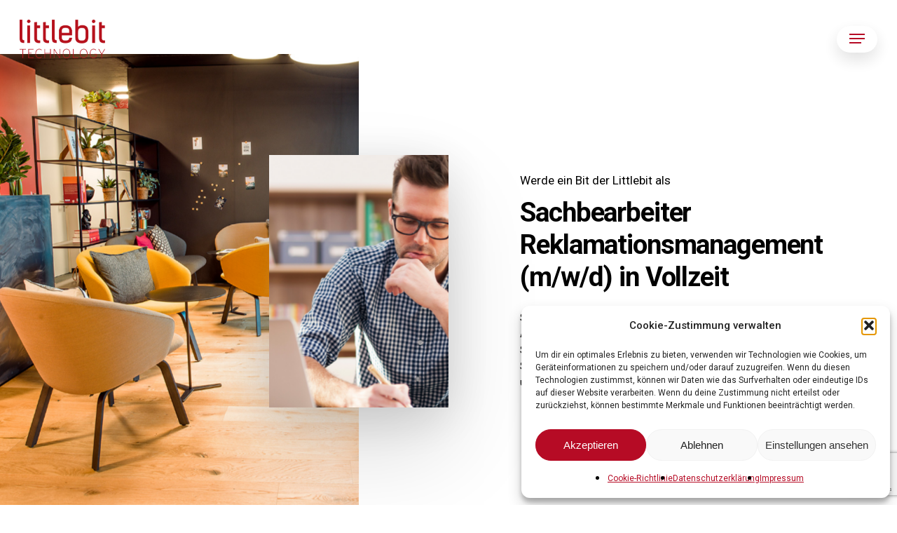

--- FILE ---
content_type: text/html; charset=utf-8
request_url: https://www.google.com/recaptcha/api2/anchor?ar=1&k=6LfJRicpAAAAAG9daBlJIrZGbeiFcqyDOREAHGOn&co=aHR0cHM6Ly93d3cubGl0dGxlYml0LWdyb3VwLmNvbTo0NDM.&hl=en&v=PoyoqOPhxBO7pBk68S4YbpHZ&size=invisible&anchor-ms=20000&execute-ms=30000&cb=nirn70dw78hp
body_size: 48622
content:
<!DOCTYPE HTML><html dir="ltr" lang="en"><head><meta http-equiv="Content-Type" content="text/html; charset=UTF-8">
<meta http-equiv="X-UA-Compatible" content="IE=edge">
<title>reCAPTCHA</title>
<style type="text/css">
/* cyrillic-ext */
@font-face {
  font-family: 'Roboto';
  font-style: normal;
  font-weight: 400;
  font-stretch: 100%;
  src: url(//fonts.gstatic.com/s/roboto/v48/KFO7CnqEu92Fr1ME7kSn66aGLdTylUAMa3GUBHMdazTgWw.woff2) format('woff2');
  unicode-range: U+0460-052F, U+1C80-1C8A, U+20B4, U+2DE0-2DFF, U+A640-A69F, U+FE2E-FE2F;
}
/* cyrillic */
@font-face {
  font-family: 'Roboto';
  font-style: normal;
  font-weight: 400;
  font-stretch: 100%;
  src: url(//fonts.gstatic.com/s/roboto/v48/KFO7CnqEu92Fr1ME7kSn66aGLdTylUAMa3iUBHMdazTgWw.woff2) format('woff2');
  unicode-range: U+0301, U+0400-045F, U+0490-0491, U+04B0-04B1, U+2116;
}
/* greek-ext */
@font-face {
  font-family: 'Roboto';
  font-style: normal;
  font-weight: 400;
  font-stretch: 100%;
  src: url(//fonts.gstatic.com/s/roboto/v48/KFO7CnqEu92Fr1ME7kSn66aGLdTylUAMa3CUBHMdazTgWw.woff2) format('woff2');
  unicode-range: U+1F00-1FFF;
}
/* greek */
@font-face {
  font-family: 'Roboto';
  font-style: normal;
  font-weight: 400;
  font-stretch: 100%;
  src: url(//fonts.gstatic.com/s/roboto/v48/KFO7CnqEu92Fr1ME7kSn66aGLdTylUAMa3-UBHMdazTgWw.woff2) format('woff2');
  unicode-range: U+0370-0377, U+037A-037F, U+0384-038A, U+038C, U+038E-03A1, U+03A3-03FF;
}
/* math */
@font-face {
  font-family: 'Roboto';
  font-style: normal;
  font-weight: 400;
  font-stretch: 100%;
  src: url(//fonts.gstatic.com/s/roboto/v48/KFO7CnqEu92Fr1ME7kSn66aGLdTylUAMawCUBHMdazTgWw.woff2) format('woff2');
  unicode-range: U+0302-0303, U+0305, U+0307-0308, U+0310, U+0312, U+0315, U+031A, U+0326-0327, U+032C, U+032F-0330, U+0332-0333, U+0338, U+033A, U+0346, U+034D, U+0391-03A1, U+03A3-03A9, U+03B1-03C9, U+03D1, U+03D5-03D6, U+03F0-03F1, U+03F4-03F5, U+2016-2017, U+2034-2038, U+203C, U+2040, U+2043, U+2047, U+2050, U+2057, U+205F, U+2070-2071, U+2074-208E, U+2090-209C, U+20D0-20DC, U+20E1, U+20E5-20EF, U+2100-2112, U+2114-2115, U+2117-2121, U+2123-214F, U+2190, U+2192, U+2194-21AE, U+21B0-21E5, U+21F1-21F2, U+21F4-2211, U+2213-2214, U+2216-22FF, U+2308-230B, U+2310, U+2319, U+231C-2321, U+2336-237A, U+237C, U+2395, U+239B-23B7, U+23D0, U+23DC-23E1, U+2474-2475, U+25AF, U+25B3, U+25B7, U+25BD, U+25C1, U+25CA, U+25CC, U+25FB, U+266D-266F, U+27C0-27FF, U+2900-2AFF, U+2B0E-2B11, U+2B30-2B4C, U+2BFE, U+3030, U+FF5B, U+FF5D, U+1D400-1D7FF, U+1EE00-1EEFF;
}
/* symbols */
@font-face {
  font-family: 'Roboto';
  font-style: normal;
  font-weight: 400;
  font-stretch: 100%;
  src: url(//fonts.gstatic.com/s/roboto/v48/KFO7CnqEu92Fr1ME7kSn66aGLdTylUAMaxKUBHMdazTgWw.woff2) format('woff2');
  unicode-range: U+0001-000C, U+000E-001F, U+007F-009F, U+20DD-20E0, U+20E2-20E4, U+2150-218F, U+2190, U+2192, U+2194-2199, U+21AF, U+21E6-21F0, U+21F3, U+2218-2219, U+2299, U+22C4-22C6, U+2300-243F, U+2440-244A, U+2460-24FF, U+25A0-27BF, U+2800-28FF, U+2921-2922, U+2981, U+29BF, U+29EB, U+2B00-2BFF, U+4DC0-4DFF, U+FFF9-FFFB, U+10140-1018E, U+10190-1019C, U+101A0, U+101D0-101FD, U+102E0-102FB, U+10E60-10E7E, U+1D2C0-1D2D3, U+1D2E0-1D37F, U+1F000-1F0FF, U+1F100-1F1AD, U+1F1E6-1F1FF, U+1F30D-1F30F, U+1F315, U+1F31C, U+1F31E, U+1F320-1F32C, U+1F336, U+1F378, U+1F37D, U+1F382, U+1F393-1F39F, U+1F3A7-1F3A8, U+1F3AC-1F3AF, U+1F3C2, U+1F3C4-1F3C6, U+1F3CA-1F3CE, U+1F3D4-1F3E0, U+1F3ED, U+1F3F1-1F3F3, U+1F3F5-1F3F7, U+1F408, U+1F415, U+1F41F, U+1F426, U+1F43F, U+1F441-1F442, U+1F444, U+1F446-1F449, U+1F44C-1F44E, U+1F453, U+1F46A, U+1F47D, U+1F4A3, U+1F4B0, U+1F4B3, U+1F4B9, U+1F4BB, U+1F4BF, U+1F4C8-1F4CB, U+1F4D6, U+1F4DA, U+1F4DF, U+1F4E3-1F4E6, U+1F4EA-1F4ED, U+1F4F7, U+1F4F9-1F4FB, U+1F4FD-1F4FE, U+1F503, U+1F507-1F50B, U+1F50D, U+1F512-1F513, U+1F53E-1F54A, U+1F54F-1F5FA, U+1F610, U+1F650-1F67F, U+1F687, U+1F68D, U+1F691, U+1F694, U+1F698, U+1F6AD, U+1F6B2, U+1F6B9-1F6BA, U+1F6BC, U+1F6C6-1F6CF, U+1F6D3-1F6D7, U+1F6E0-1F6EA, U+1F6F0-1F6F3, U+1F6F7-1F6FC, U+1F700-1F7FF, U+1F800-1F80B, U+1F810-1F847, U+1F850-1F859, U+1F860-1F887, U+1F890-1F8AD, U+1F8B0-1F8BB, U+1F8C0-1F8C1, U+1F900-1F90B, U+1F93B, U+1F946, U+1F984, U+1F996, U+1F9E9, U+1FA00-1FA6F, U+1FA70-1FA7C, U+1FA80-1FA89, U+1FA8F-1FAC6, U+1FACE-1FADC, U+1FADF-1FAE9, U+1FAF0-1FAF8, U+1FB00-1FBFF;
}
/* vietnamese */
@font-face {
  font-family: 'Roboto';
  font-style: normal;
  font-weight: 400;
  font-stretch: 100%;
  src: url(//fonts.gstatic.com/s/roboto/v48/KFO7CnqEu92Fr1ME7kSn66aGLdTylUAMa3OUBHMdazTgWw.woff2) format('woff2');
  unicode-range: U+0102-0103, U+0110-0111, U+0128-0129, U+0168-0169, U+01A0-01A1, U+01AF-01B0, U+0300-0301, U+0303-0304, U+0308-0309, U+0323, U+0329, U+1EA0-1EF9, U+20AB;
}
/* latin-ext */
@font-face {
  font-family: 'Roboto';
  font-style: normal;
  font-weight: 400;
  font-stretch: 100%;
  src: url(//fonts.gstatic.com/s/roboto/v48/KFO7CnqEu92Fr1ME7kSn66aGLdTylUAMa3KUBHMdazTgWw.woff2) format('woff2');
  unicode-range: U+0100-02BA, U+02BD-02C5, U+02C7-02CC, U+02CE-02D7, U+02DD-02FF, U+0304, U+0308, U+0329, U+1D00-1DBF, U+1E00-1E9F, U+1EF2-1EFF, U+2020, U+20A0-20AB, U+20AD-20C0, U+2113, U+2C60-2C7F, U+A720-A7FF;
}
/* latin */
@font-face {
  font-family: 'Roboto';
  font-style: normal;
  font-weight: 400;
  font-stretch: 100%;
  src: url(//fonts.gstatic.com/s/roboto/v48/KFO7CnqEu92Fr1ME7kSn66aGLdTylUAMa3yUBHMdazQ.woff2) format('woff2');
  unicode-range: U+0000-00FF, U+0131, U+0152-0153, U+02BB-02BC, U+02C6, U+02DA, U+02DC, U+0304, U+0308, U+0329, U+2000-206F, U+20AC, U+2122, U+2191, U+2193, U+2212, U+2215, U+FEFF, U+FFFD;
}
/* cyrillic-ext */
@font-face {
  font-family: 'Roboto';
  font-style: normal;
  font-weight: 500;
  font-stretch: 100%;
  src: url(//fonts.gstatic.com/s/roboto/v48/KFO7CnqEu92Fr1ME7kSn66aGLdTylUAMa3GUBHMdazTgWw.woff2) format('woff2');
  unicode-range: U+0460-052F, U+1C80-1C8A, U+20B4, U+2DE0-2DFF, U+A640-A69F, U+FE2E-FE2F;
}
/* cyrillic */
@font-face {
  font-family: 'Roboto';
  font-style: normal;
  font-weight: 500;
  font-stretch: 100%;
  src: url(//fonts.gstatic.com/s/roboto/v48/KFO7CnqEu92Fr1ME7kSn66aGLdTylUAMa3iUBHMdazTgWw.woff2) format('woff2');
  unicode-range: U+0301, U+0400-045F, U+0490-0491, U+04B0-04B1, U+2116;
}
/* greek-ext */
@font-face {
  font-family: 'Roboto';
  font-style: normal;
  font-weight: 500;
  font-stretch: 100%;
  src: url(//fonts.gstatic.com/s/roboto/v48/KFO7CnqEu92Fr1ME7kSn66aGLdTylUAMa3CUBHMdazTgWw.woff2) format('woff2');
  unicode-range: U+1F00-1FFF;
}
/* greek */
@font-face {
  font-family: 'Roboto';
  font-style: normal;
  font-weight: 500;
  font-stretch: 100%;
  src: url(//fonts.gstatic.com/s/roboto/v48/KFO7CnqEu92Fr1ME7kSn66aGLdTylUAMa3-UBHMdazTgWw.woff2) format('woff2');
  unicode-range: U+0370-0377, U+037A-037F, U+0384-038A, U+038C, U+038E-03A1, U+03A3-03FF;
}
/* math */
@font-face {
  font-family: 'Roboto';
  font-style: normal;
  font-weight: 500;
  font-stretch: 100%;
  src: url(//fonts.gstatic.com/s/roboto/v48/KFO7CnqEu92Fr1ME7kSn66aGLdTylUAMawCUBHMdazTgWw.woff2) format('woff2');
  unicode-range: U+0302-0303, U+0305, U+0307-0308, U+0310, U+0312, U+0315, U+031A, U+0326-0327, U+032C, U+032F-0330, U+0332-0333, U+0338, U+033A, U+0346, U+034D, U+0391-03A1, U+03A3-03A9, U+03B1-03C9, U+03D1, U+03D5-03D6, U+03F0-03F1, U+03F4-03F5, U+2016-2017, U+2034-2038, U+203C, U+2040, U+2043, U+2047, U+2050, U+2057, U+205F, U+2070-2071, U+2074-208E, U+2090-209C, U+20D0-20DC, U+20E1, U+20E5-20EF, U+2100-2112, U+2114-2115, U+2117-2121, U+2123-214F, U+2190, U+2192, U+2194-21AE, U+21B0-21E5, U+21F1-21F2, U+21F4-2211, U+2213-2214, U+2216-22FF, U+2308-230B, U+2310, U+2319, U+231C-2321, U+2336-237A, U+237C, U+2395, U+239B-23B7, U+23D0, U+23DC-23E1, U+2474-2475, U+25AF, U+25B3, U+25B7, U+25BD, U+25C1, U+25CA, U+25CC, U+25FB, U+266D-266F, U+27C0-27FF, U+2900-2AFF, U+2B0E-2B11, U+2B30-2B4C, U+2BFE, U+3030, U+FF5B, U+FF5D, U+1D400-1D7FF, U+1EE00-1EEFF;
}
/* symbols */
@font-face {
  font-family: 'Roboto';
  font-style: normal;
  font-weight: 500;
  font-stretch: 100%;
  src: url(//fonts.gstatic.com/s/roboto/v48/KFO7CnqEu92Fr1ME7kSn66aGLdTylUAMaxKUBHMdazTgWw.woff2) format('woff2');
  unicode-range: U+0001-000C, U+000E-001F, U+007F-009F, U+20DD-20E0, U+20E2-20E4, U+2150-218F, U+2190, U+2192, U+2194-2199, U+21AF, U+21E6-21F0, U+21F3, U+2218-2219, U+2299, U+22C4-22C6, U+2300-243F, U+2440-244A, U+2460-24FF, U+25A0-27BF, U+2800-28FF, U+2921-2922, U+2981, U+29BF, U+29EB, U+2B00-2BFF, U+4DC0-4DFF, U+FFF9-FFFB, U+10140-1018E, U+10190-1019C, U+101A0, U+101D0-101FD, U+102E0-102FB, U+10E60-10E7E, U+1D2C0-1D2D3, U+1D2E0-1D37F, U+1F000-1F0FF, U+1F100-1F1AD, U+1F1E6-1F1FF, U+1F30D-1F30F, U+1F315, U+1F31C, U+1F31E, U+1F320-1F32C, U+1F336, U+1F378, U+1F37D, U+1F382, U+1F393-1F39F, U+1F3A7-1F3A8, U+1F3AC-1F3AF, U+1F3C2, U+1F3C4-1F3C6, U+1F3CA-1F3CE, U+1F3D4-1F3E0, U+1F3ED, U+1F3F1-1F3F3, U+1F3F5-1F3F7, U+1F408, U+1F415, U+1F41F, U+1F426, U+1F43F, U+1F441-1F442, U+1F444, U+1F446-1F449, U+1F44C-1F44E, U+1F453, U+1F46A, U+1F47D, U+1F4A3, U+1F4B0, U+1F4B3, U+1F4B9, U+1F4BB, U+1F4BF, U+1F4C8-1F4CB, U+1F4D6, U+1F4DA, U+1F4DF, U+1F4E3-1F4E6, U+1F4EA-1F4ED, U+1F4F7, U+1F4F9-1F4FB, U+1F4FD-1F4FE, U+1F503, U+1F507-1F50B, U+1F50D, U+1F512-1F513, U+1F53E-1F54A, U+1F54F-1F5FA, U+1F610, U+1F650-1F67F, U+1F687, U+1F68D, U+1F691, U+1F694, U+1F698, U+1F6AD, U+1F6B2, U+1F6B9-1F6BA, U+1F6BC, U+1F6C6-1F6CF, U+1F6D3-1F6D7, U+1F6E0-1F6EA, U+1F6F0-1F6F3, U+1F6F7-1F6FC, U+1F700-1F7FF, U+1F800-1F80B, U+1F810-1F847, U+1F850-1F859, U+1F860-1F887, U+1F890-1F8AD, U+1F8B0-1F8BB, U+1F8C0-1F8C1, U+1F900-1F90B, U+1F93B, U+1F946, U+1F984, U+1F996, U+1F9E9, U+1FA00-1FA6F, U+1FA70-1FA7C, U+1FA80-1FA89, U+1FA8F-1FAC6, U+1FACE-1FADC, U+1FADF-1FAE9, U+1FAF0-1FAF8, U+1FB00-1FBFF;
}
/* vietnamese */
@font-face {
  font-family: 'Roboto';
  font-style: normal;
  font-weight: 500;
  font-stretch: 100%;
  src: url(//fonts.gstatic.com/s/roboto/v48/KFO7CnqEu92Fr1ME7kSn66aGLdTylUAMa3OUBHMdazTgWw.woff2) format('woff2');
  unicode-range: U+0102-0103, U+0110-0111, U+0128-0129, U+0168-0169, U+01A0-01A1, U+01AF-01B0, U+0300-0301, U+0303-0304, U+0308-0309, U+0323, U+0329, U+1EA0-1EF9, U+20AB;
}
/* latin-ext */
@font-face {
  font-family: 'Roboto';
  font-style: normal;
  font-weight: 500;
  font-stretch: 100%;
  src: url(//fonts.gstatic.com/s/roboto/v48/KFO7CnqEu92Fr1ME7kSn66aGLdTylUAMa3KUBHMdazTgWw.woff2) format('woff2');
  unicode-range: U+0100-02BA, U+02BD-02C5, U+02C7-02CC, U+02CE-02D7, U+02DD-02FF, U+0304, U+0308, U+0329, U+1D00-1DBF, U+1E00-1E9F, U+1EF2-1EFF, U+2020, U+20A0-20AB, U+20AD-20C0, U+2113, U+2C60-2C7F, U+A720-A7FF;
}
/* latin */
@font-face {
  font-family: 'Roboto';
  font-style: normal;
  font-weight: 500;
  font-stretch: 100%;
  src: url(//fonts.gstatic.com/s/roboto/v48/KFO7CnqEu92Fr1ME7kSn66aGLdTylUAMa3yUBHMdazQ.woff2) format('woff2');
  unicode-range: U+0000-00FF, U+0131, U+0152-0153, U+02BB-02BC, U+02C6, U+02DA, U+02DC, U+0304, U+0308, U+0329, U+2000-206F, U+20AC, U+2122, U+2191, U+2193, U+2212, U+2215, U+FEFF, U+FFFD;
}
/* cyrillic-ext */
@font-face {
  font-family: 'Roboto';
  font-style: normal;
  font-weight: 900;
  font-stretch: 100%;
  src: url(//fonts.gstatic.com/s/roboto/v48/KFO7CnqEu92Fr1ME7kSn66aGLdTylUAMa3GUBHMdazTgWw.woff2) format('woff2');
  unicode-range: U+0460-052F, U+1C80-1C8A, U+20B4, U+2DE0-2DFF, U+A640-A69F, U+FE2E-FE2F;
}
/* cyrillic */
@font-face {
  font-family: 'Roboto';
  font-style: normal;
  font-weight: 900;
  font-stretch: 100%;
  src: url(//fonts.gstatic.com/s/roboto/v48/KFO7CnqEu92Fr1ME7kSn66aGLdTylUAMa3iUBHMdazTgWw.woff2) format('woff2');
  unicode-range: U+0301, U+0400-045F, U+0490-0491, U+04B0-04B1, U+2116;
}
/* greek-ext */
@font-face {
  font-family: 'Roboto';
  font-style: normal;
  font-weight: 900;
  font-stretch: 100%;
  src: url(//fonts.gstatic.com/s/roboto/v48/KFO7CnqEu92Fr1ME7kSn66aGLdTylUAMa3CUBHMdazTgWw.woff2) format('woff2');
  unicode-range: U+1F00-1FFF;
}
/* greek */
@font-face {
  font-family: 'Roboto';
  font-style: normal;
  font-weight: 900;
  font-stretch: 100%;
  src: url(//fonts.gstatic.com/s/roboto/v48/KFO7CnqEu92Fr1ME7kSn66aGLdTylUAMa3-UBHMdazTgWw.woff2) format('woff2');
  unicode-range: U+0370-0377, U+037A-037F, U+0384-038A, U+038C, U+038E-03A1, U+03A3-03FF;
}
/* math */
@font-face {
  font-family: 'Roboto';
  font-style: normal;
  font-weight: 900;
  font-stretch: 100%;
  src: url(//fonts.gstatic.com/s/roboto/v48/KFO7CnqEu92Fr1ME7kSn66aGLdTylUAMawCUBHMdazTgWw.woff2) format('woff2');
  unicode-range: U+0302-0303, U+0305, U+0307-0308, U+0310, U+0312, U+0315, U+031A, U+0326-0327, U+032C, U+032F-0330, U+0332-0333, U+0338, U+033A, U+0346, U+034D, U+0391-03A1, U+03A3-03A9, U+03B1-03C9, U+03D1, U+03D5-03D6, U+03F0-03F1, U+03F4-03F5, U+2016-2017, U+2034-2038, U+203C, U+2040, U+2043, U+2047, U+2050, U+2057, U+205F, U+2070-2071, U+2074-208E, U+2090-209C, U+20D0-20DC, U+20E1, U+20E5-20EF, U+2100-2112, U+2114-2115, U+2117-2121, U+2123-214F, U+2190, U+2192, U+2194-21AE, U+21B0-21E5, U+21F1-21F2, U+21F4-2211, U+2213-2214, U+2216-22FF, U+2308-230B, U+2310, U+2319, U+231C-2321, U+2336-237A, U+237C, U+2395, U+239B-23B7, U+23D0, U+23DC-23E1, U+2474-2475, U+25AF, U+25B3, U+25B7, U+25BD, U+25C1, U+25CA, U+25CC, U+25FB, U+266D-266F, U+27C0-27FF, U+2900-2AFF, U+2B0E-2B11, U+2B30-2B4C, U+2BFE, U+3030, U+FF5B, U+FF5D, U+1D400-1D7FF, U+1EE00-1EEFF;
}
/* symbols */
@font-face {
  font-family: 'Roboto';
  font-style: normal;
  font-weight: 900;
  font-stretch: 100%;
  src: url(//fonts.gstatic.com/s/roboto/v48/KFO7CnqEu92Fr1ME7kSn66aGLdTylUAMaxKUBHMdazTgWw.woff2) format('woff2');
  unicode-range: U+0001-000C, U+000E-001F, U+007F-009F, U+20DD-20E0, U+20E2-20E4, U+2150-218F, U+2190, U+2192, U+2194-2199, U+21AF, U+21E6-21F0, U+21F3, U+2218-2219, U+2299, U+22C4-22C6, U+2300-243F, U+2440-244A, U+2460-24FF, U+25A0-27BF, U+2800-28FF, U+2921-2922, U+2981, U+29BF, U+29EB, U+2B00-2BFF, U+4DC0-4DFF, U+FFF9-FFFB, U+10140-1018E, U+10190-1019C, U+101A0, U+101D0-101FD, U+102E0-102FB, U+10E60-10E7E, U+1D2C0-1D2D3, U+1D2E0-1D37F, U+1F000-1F0FF, U+1F100-1F1AD, U+1F1E6-1F1FF, U+1F30D-1F30F, U+1F315, U+1F31C, U+1F31E, U+1F320-1F32C, U+1F336, U+1F378, U+1F37D, U+1F382, U+1F393-1F39F, U+1F3A7-1F3A8, U+1F3AC-1F3AF, U+1F3C2, U+1F3C4-1F3C6, U+1F3CA-1F3CE, U+1F3D4-1F3E0, U+1F3ED, U+1F3F1-1F3F3, U+1F3F5-1F3F7, U+1F408, U+1F415, U+1F41F, U+1F426, U+1F43F, U+1F441-1F442, U+1F444, U+1F446-1F449, U+1F44C-1F44E, U+1F453, U+1F46A, U+1F47D, U+1F4A3, U+1F4B0, U+1F4B3, U+1F4B9, U+1F4BB, U+1F4BF, U+1F4C8-1F4CB, U+1F4D6, U+1F4DA, U+1F4DF, U+1F4E3-1F4E6, U+1F4EA-1F4ED, U+1F4F7, U+1F4F9-1F4FB, U+1F4FD-1F4FE, U+1F503, U+1F507-1F50B, U+1F50D, U+1F512-1F513, U+1F53E-1F54A, U+1F54F-1F5FA, U+1F610, U+1F650-1F67F, U+1F687, U+1F68D, U+1F691, U+1F694, U+1F698, U+1F6AD, U+1F6B2, U+1F6B9-1F6BA, U+1F6BC, U+1F6C6-1F6CF, U+1F6D3-1F6D7, U+1F6E0-1F6EA, U+1F6F0-1F6F3, U+1F6F7-1F6FC, U+1F700-1F7FF, U+1F800-1F80B, U+1F810-1F847, U+1F850-1F859, U+1F860-1F887, U+1F890-1F8AD, U+1F8B0-1F8BB, U+1F8C0-1F8C1, U+1F900-1F90B, U+1F93B, U+1F946, U+1F984, U+1F996, U+1F9E9, U+1FA00-1FA6F, U+1FA70-1FA7C, U+1FA80-1FA89, U+1FA8F-1FAC6, U+1FACE-1FADC, U+1FADF-1FAE9, U+1FAF0-1FAF8, U+1FB00-1FBFF;
}
/* vietnamese */
@font-face {
  font-family: 'Roboto';
  font-style: normal;
  font-weight: 900;
  font-stretch: 100%;
  src: url(//fonts.gstatic.com/s/roboto/v48/KFO7CnqEu92Fr1ME7kSn66aGLdTylUAMa3OUBHMdazTgWw.woff2) format('woff2');
  unicode-range: U+0102-0103, U+0110-0111, U+0128-0129, U+0168-0169, U+01A0-01A1, U+01AF-01B0, U+0300-0301, U+0303-0304, U+0308-0309, U+0323, U+0329, U+1EA0-1EF9, U+20AB;
}
/* latin-ext */
@font-face {
  font-family: 'Roboto';
  font-style: normal;
  font-weight: 900;
  font-stretch: 100%;
  src: url(//fonts.gstatic.com/s/roboto/v48/KFO7CnqEu92Fr1ME7kSn66aGLdTylUAMa3KUBHMdazTgWw.woff2) format('woff2');
  unicode-range: U+0100-02BA, U+02BD-02C5, U+02C7-02CC, U+02CE-02D7, U+02DD-02FF, U+0304, U+0308, U+0329, U+1D00-1DBF, U+1E00-1E9F, U+1EF2-1EFF, U+2020, U+20A0-20AB, U+20AD-20C0, U+2113, U+2C60-2C7F, U+A720-A7FF;
}
/* latin */
@font-face {
  font-family: 'Roboto';
  font-style: normal;
  font-weight: 900;
  font-stretch: 100%;
  src: url(//fonts.gstatic.com/s/roboto/v48/KFO7CnqEu92Fr1ME7kSn66aGLdTylUAMa3yUBHMdazQ.woff2) format('woff2');
  unicode-range: U+0000-00FF, U+0131, U+0152-0153, U+02BB-02BC, U+02C6, U+02DA, U+02DC, U+0304, U+0308, U+0329, U+2000-206F, U+20AC, U+2122, U+2191, U+2193, U+2212, U+2215, U+FEFF, U+FFFD;
}

</style>
<link rel="stylesheet" type="text/css" href="https://www.gstatic.com/recaptcha/releases/PoyoqOPhxBO7pBk68S4YbpHZ/styles__ltr.css">
<script nonce="IlwN8cULeeVE_B-sQBI5rA" type="text/javascript">window['__recaptcha_api'] = 'https://www.google.com/recaptcha/api2/';</script>
<script type="text/javascript" src="https://www.gstatic.com/recaptcha/releases/PoyoqOPhxBO7pBk68S4YbpHZ/recaptcha__en.js" nonce="IlwN8cULeeVE_B-sQBI5rA">
      
    </script></head>
<body><div id="rc-anchor-alert" class="rc-anchor-alert"></div>
<input type="hidden" id="recaptcha-token" value="[base64]">
<script type="text/javascript" nonce="IlwN8cULeeVE_B-sQBI5rA">
      recaptcha.anchor.Main.init("[\x22ainput\x22,[\x22bgdata\x22,\x22\x22,\[base64]/[base64]/[base64]/[base64]/[base64]/UltsKytdPUU6KEU8MjA0OD9SW2wrK109RT4+NnwxOTI6KChFJjY0NTEyKT09NTUyOTYmJk0rMTxjLmxlbmd0aCYmKGMuY2hhckNvZGVBdChNKzEpJjY0NTEyKT09NTYzMjA/[base64]/[base64]/[base64]/[base64]/[base64]/[base64]/[base64]\x22,\[base64]\\u003d\x22,\x22NcKUUcK4JcKfwopJwpbCkjgFwrx5w47DlBtEwrzCvmknwrrDokJ6FsOfwpJQw6HDnnTCnF8fwrDCicO/w77Cq8KSw6RUO1lmUmfChghZbsKrfXLDisKnfydSZcObwqk6NTkwSMOIw57DvynDhsO1RsOgdsOBMcKfw6ZuaRckSyoJdB5nwp/DrVsjKyNMw6xTw6wFw47Dpi1DQAlON2vCqMKRw5xWbAIAPMOqwoTDvjLDksOuFGLDnBdGHQdRwrzCri82wpU3XWPCuMO3wqPClg7CjjrDjTENw6DDssKHw5Qfw6B6bXTCicK7w73Dq8O+WcOID8Ohwp5Bw6cmbQrDrsKXwo3ChiUuYXjCicOcTcKkw4ZVwr/[base64]/CkmXClX8jwofClMKsGQpJw7rDmS3CsMOYF8KPw5QnwoEDw5g8QcOhE8Kcw77DrMKcGC5pw5jDjcKJw6YcUsO0w7vCnzPClsOGw6oww7bDuMKewpTCu8K8w4PDu8Kfw5dZw6rDocO/YFosUcK2wp/DoMOyw5ktKCU9wplSXE3CtT7DusOYw6XCvcKzW8KqdhPDlFYXwoorw41ewpvCgx/DqMOhbxbDp1zDrsKxwpvDuhbDtH/[base64]/wqzCrMK2woDCm8ORcQ/Do8OTb0vDlglGOmZLwpFZwqEWw4zCtcKCwoXCscKzwrsDERDCrWwHw4PCg8KRUmBLw6lVw5ltwqbCqsK0w4HDm8OLSQhkwok3woBsRD3CicKXwqwsw6JQwodVXSrDsMKYBQEdIi/[base64]/wr0Zw5vChMOZBsKIQcOUw6p4wrXDlMKHw4fDu2ZKDcOaw7lCwqPDswJ3w4/DkWXChMK0woA+w47DugjDrDNQw6NyaMKPw4rCjgnDvMKMwrPDkcOzwq0WLcOmwq09M8KZaMK1bsKkwoTDsQpGw75KQRoQVH45ZG7DuMKdMF/DpMOZZcO2w4/Cgh3Dk8KsXRA7WsOtQT8ncMOHMj3DogAeA8Kow5vCssKTGAfDpHnDkMOxwoPCj8KLbMKow4bCiCrCkMKDw4tMwrEkNw7DqAw3wpZTwq5qIWhhwrzCvMKLGcOoRXzDomMVwoPDlcO5w5TDilNmw4LDs8K7cMK7XjZxSDfDr10MS8KTwo/[base64]/DvwjCk1zDj0rDsnbCmyLClsKTMsKnFMK9FMKvdFbCsX9vwo3CsEEAA25BBRPDi07CiBHCg8KAYnhAwoJ1wrpbw5HDisOLWmoyw4rCicKTwpDDr8OEwpLDvcO3W17CtQI8I8K/wq7DgXEgwrFZRkvCpgt6w5DCqcKkXRnCncKbb8O/w7DDlx9Lb8OKwprDuhhUGcKJw7k+w6oTw5/DgVbCtA4xKMKGw70Nw648wrQ1YMOoYBfDmcKvwoQxa8KDX8KmBm7DnsKcKz8kw50+w4zCocKxWTbCisO/TcOzfsKKY8OwCcKsOMOdwpvCrgVAwo1KeMO3LcKaw6FZw4pvcsOiZ8KNesO2ccK2w6EiE3DCuEbDusOHwozDgsOQScKAw5DDgMKLw5FZJ8KCLMO4w7U+wpFZw7dywo5TwqbDqsO2w7/DknNyXsKCLsKuw5tRwpDCgsOjwo89d35Zw6bDuxtARwzDn0BfGsObw71kwo3DmhJ9wp/CvxvDscOKw4nCvMOVw5HClsKNwqZybsK0Jy/CiMONRcK5fcKxwpEHw4/DlSojwqbDvytxw4LDki18eSvDoEjCqMKqwpTDpcOqwoZHEyt1w6DCosKmbMOLw5tGwr/ClMOGw5HDiMKHCsOSw4vCknwDw5kwXxQPw6MvWcO3WDhIwqMUwq3CqDs8w7nCh8KSBwQIYi/DqgbCvMOVwo3CscKuwodKXnhIw4rCoy3Cv8KmBG18w5jDh8K+wrkGIHpIw6PDhlDCusKewo5wccK0QMKGwp/DrnLDksOkwrZFw5MdAcOsw5o4F8KNw4fCn8KBwozCkmrDtMKaw4BkwotJwqdBSsOCwpRewr3CjxBWCF/[base64]/[base64]/DsKfTUMvXsKxw4lZUcKSZ8KHw4cUKHg4bcOnOsK9wo95C8OVWcK0w6hGwoHCgxzDusOcwo/CqkDDisKyBGnCgcOhGcKEAcOnw5LCmwdydMKowpnDmsKKJMOiwrwAw6TClhA6w7sZbcOiwoHCksOzH8OOdWrCt005Wx85YwnChzLCicKKf3o8wr/DmFRWwrnDicKuw4/Cu8O/LBDCpjbDg1LDrmBkA8Odexw+w7HCt8O4McKGAkUgFMK7w4cswp3Dg8OldMOzbGbDpk7DvMOQC8KrBcK/w7hNw47Dixd9GMK5w59KwoxswrkCw7lCwq1MwrbDmcOzBCvDgUkjQAPCnnnCpDAMXSo8woUMw4LDssOSw683VMKsa1BUFMKVHsKWbsO9wp1cwrUKX8O3Hx5nwofCv8KawofDsDcJXSfClA1/IsKsQFLCu1vDmFXCoMKzW8OHw6fCjcOPW8O+dkrCqsO5wrp9w7crZsOhw5vDiwHCt8KrQAlIwoI9wrHCkwDDlgjCo2ENwpUXGw3DvsK+w6fDssKcZ8OKwpTCgAfDrTptQwTDvhQtc1p6w4LCusOKEsOnw60Kw7/Dn2DCkMOXQUzCqcO7w5PCl14jwotLwpfClDDDhcKUwrBawoAOEF3DlnbCqcOEw7MywoTDhMK3w7/ChMOYDigJw4XDjVhDeUzCocOoO8OAEMKXwpt9QMKBBMKdwpcJNAxCHxojwpvDrGfCo1sCDcO5UW/DlMKtFGXChsKDHcO2w6BSBHnCpBosdj7CnFhkwpJowq/DmnUQw6QHP8O1cl0qN8Olw6EjwpBIeD9KGMOxw5kpaMKUZ8KTXcOUfQXCksOyw7I+w5jCisOdwqvDh8KOTgbDs8OqLMOYDMOcAjnDuAHDqcOuw7/Cj8Oxw5lAwp3DocORw4nCmsOjUFpiCMOxwqNqw4jCnDhQJVTDo1BUaMOKw5rCq8OQw44WB8KtKMOSM8KBw67CjlsTAcKYwpbCr2fCgsKQWz4yw77CslA8QMOkbGrDrMOgw68+w5FQwrXDi0JWw7bDksK0w4nDsHQxw4zDrMOdWztKwqnDo8OJfsK8w5NyYXEiwoI/wr7DliolwonCmx5yeyTDkB3CrA3DusKhG8OZwrIwUAbChQLDshrCjkHDpFVmwpNBwq5tw7HCqCPDvBXCnMOWRFjCqFvDucOrIcKvHitUFmzDpy8rw4/CnMOjw6HDlMOCwonDthHCrkfDoF3DqzHDr8KOesKew4kgwrhcKjwxwo3DlXkFw7dxHVROwpFkCcObTzrCh3wTwpAUZsOiGcK0wpJCw7nDvcOUJcO/BcO/[base64]/O3UXwo3Ci8KowpHCoMK/csOTw7wdwpXDisOrwrF8wo4dwoDDk3wrVAnDiMKff8Klw7xCT8OVccK0ZG/Di8OrM0R+woXCl8OwQsKjEkDDpB/CssKrUMK3AcOAYcOUwpFMw5HCk1BWw5wbTcO2w7LCmMO0MioCw43CrMOJWcK8V2AVwrdiLcOAwr02IsK1NMOMwroxwrnCiCQTfsK9OsO/HH3DpsOqSsOIw5jCpCQREFEZCUouXQUYw47CjSxHQ8Ohw7DDvsOrw6PDrMOqZcOCw4XDjcOxw4PDry5qdMK9SyTDkMOdw7Akw6bDpsOCJMKGQTXDmxLChERtw6XClcK7w51MKU0oI8OJcnHDqsO0wrbDgCdwccKZZhrDsEt/w6DCnMKgTx/DiHBCw6/CswTCgSJyLVPCjiUHGg0jP8KNw7HDoDDDvcKodlwVwpx5wpLCk0sgPsOeCCjDnXJGw5/CsU0RZcOjw7fCpAtrXjTCncKceysnIAPCokJxwr9Zw7BseUF8w4Z6O8Oof8KJAQYkHVVtw4TCoMK1ZWjCug4lRzbCpXpjQcKAGMKZw5JZYlRuw4U1w4HCggzCnsKzwrU+QH7DjMKefFjCn0cAw79uDhRrDThxw7fDhcKfw5vCpMKaw4LDp0PClEBoFcO5wpFFYMKNLW/CgzgvwqnCkMOMwo3DosOIwq/DhmjCjlzDhMOKwohyw7/CqcO7SlRRb8Kdw6DDjXPDjhjDih3CsMOpMBxYOlwLXWtqw6YUw6B7w7fCmcK9wqNuw5nDsUbDlSTDuwgVWMKHTQ8MNcKGQ8Ouwr3DpMKXLlF+w4PCusKOwoIawrTDsMO/EjvDm8KnZVrDoHsOw7pWbsKPJkBOw6B9wrIMwr/CrmzCiTNhw5LDmMKyw5JAQ8OGwozDk8K9wrjDol/CpiRWVRLCpsOoOVk1wrV5wppdw6vDvj9eOMKRaXsHbF7CqMKTw6/[base64]/S8OcUj3Dt8KYcsKaZTFwwrYdw5nCmkzCjsO6w6ZQw6Y7fnBxw7rDmcO2w6DDs8O4wpHDisKdw5o7wohuNMKgTsOWw5HCiMOkw6PCkMKbw5Qvw6bDp3R1YzZ2VcOWw6lqw4XDtmLCpRzDocOjw43DsRDDtMKawpASw4/Cg2fDiCJIwqNLGsO4U8KbWRTDocK4wr9PPMKhaEo4TsOBw4kww6/CrQfDtcOyw615MQsvwpodTzUVwr5df8KhAEvDh8OwYWTCsMOJE8KbZUbCvFrCi8OqwqfChsKVCX1Qw45CwrdaIkBEHsO+CsKWwoPCkcO4P0nDmcONw7Yhwr0zw5R1w4DCssOFQsO0w4HDqjXDgWzCj8OqJcK7HRsVw6/DmsOlwonCjgxjw6nCucKVw5M0FsKxHMO2IMKATwIrUcKaw6bDkl4IR8KcZnEIAyLCszbCqMKMNHQwwr7DiEInwpluI3DDpQhLw4rDq1/[base64]/TB/CrgXDmMO4fAvCsCXDhcKRw4JmDMOmQMKGJMK7Ax/DusOTScOgEsOkRMK7wpDDjMKjQjZUw4XClsKaEkLCt8OKMcKkOcO5wpwgwp1HW8KKw4vDpsOIOcKoGwPDhxrCsMO9wo1Vwolcwowow5rCmEbCrHDCuSHCgAjDrsOrCcO/wqnCosOIwonDusOTwq3DoG4hdsOEYUvCrV07w4HDr1B5wqI/H1rCm0jCmnzDvcKeY8OGI8KZA8OmTUduLnhowodlPcK1w53CiERyw70cw4TDtcKCRMKkwoVkw7nDly3ClB4EFh3Dh1LDsxFlw5B+w4wSFTjCmcO0w6rDk8OJw5UNw57Dg8O8w5wawo86RcOSA8OcMcO6NsOdw6PCv8Orw7DDicKRf1s9LXRfwr/DrMO2CX/Co3VODsOUNcOBw7zChcKUDMOtcsKPwqTDh8KAwp/Dj8ODCQ5xw4AVwoYjD8KLHsO6fsKVw4BWDsKjJHjCo0/DvcKowpoiaHXCvRDDpcKCYMOuWcOcPMOhw4NzJ8KoSR5nQDfDhk/DsMKlw6tSPlvDqDhMSgpHTAxbPsK9wr3CocOPDcOxT0tuTGHChcO9TsOiA8KCw6QAWMOxwqE9G8KuwpwXMhwvG3cZV2E7UsKhFlbCt1nCigUJw4BuwpHCkMOSTEIsw4NGTsKZwp/CoMKDw5/Cp8OZw5DDs8O7H8Oywr9rwrDCqFfDoMK3YMORG8OHVwfDsWdkw5czXMOKwoHDtmtuwrUoQcK/[base64]/Do07Cml3DvsKfw6rCpjnDiMKmwobCssObwrkYw67DoTxOVxNlwodVZcKCR8KgPsOrwptmdgHDtHPDky/CosKNDGfDkcKhwrrCh3IHw5vCncOBNArCnHBmQ8KuVlzDuXYFQEx/[base64]/CvggCw6vCmmvCvU16UHLDsMORw4DDrhR7w67DtMKvJH9pw6TDhhYLwpfDogkKw4zDgsKWTsKfw4lKw5QqWsOtGjzDmsKZa8OYTBfDuXpoD113NEnCgkh4PHnDr8OZLlUxw4QcwpQKAQ81O8O3w7DChAnCgsOZThXCvcKOAjEYwrNqwrNrFMKUNMO9wpExwq/CssOEw7Yawo5ywp0NGizDgXrCmcKZBEIqw43CiC3Dn8KFwpIgc8O/w7DDryJ3dsKFfE/[base64]/Ck8K2c3sQOBHDslErLMKpwonDmmrDtwfDkMKgw63DsR/[base64]/DuMO8NsOTAsKbwqfDsDfCicOOAMO6CXULwprDsm7Cu8KCwp/[base64]/[base64]/[base64]/DlCrCkTplbx4zw4LCmCB4w73Ciyhxw4fDhDvDmcK+PsKZCE9IwqnCrsKhw6PDlcOdw5TDiMOUwrbDpsKawpTDtEDDqFcuw4ExwrbDoErDgcKuLQosCzV2w6UFLHU7wpQ8I8OlHWBXUzXChMKRw6bCo8K/wqRsw65FwqF/OmzClH/CmMKreRBEwqh4ccOHRMKCwoMefsKCw5cewpVkXE8Mw4F+w6IkYcKFDWPCjG7CvBkUwr/DksKPwqbCqsKfw6PDqh3CjVjDkcKjYMKzw4vDhcKUO8KkwrHDiipew7Y1McKowowGwr10w5fCiMOmNcK7wqVLwpoDZR3Dr8OzwpPDgxwFwpbDnsK7HsOmwq0+woXChFLDmMKCw6fCiMKLBCfDjB/DtsO3wrxgw7XDmcKPwoYTw4QICiLDlWXCiATCucO4PsKHw4QFCwvDkMOrwqx6IDXDqsOXw4DDsBnDgMOww4TDm8KAUlpJC8K2TQ/Cn8O8w5AnLcKrwolDwpwMw5jCi8KeM1PCusOCERZMGMObw4xcPVtrLQDCrHHDuykRwq50w6VQNTAzMsOawrBkPxHChyzDq0oQwpJWew3DisOIPnHCuMKwfFfDrMKhw5ZaUER/RkEWRyTDn8Osw6TCvxvCtMOTZsKcwpJlwr11Y8OJwqUnwqPCgMKoQMK3wpBcwp50TcKfIsOSw44iAsKwBcOHw4pewokuCDdKRxQWTcOWw5DDtz7ClyEnB37CpMOcwoTDhcOFwojDscK0MBt+w4ceB8O+AhrDicKbw4wRw4XDosOrU8Otwo/CtCVDwpnCpsOxwrpgJxVwwrfDoMK/cVhjRXHCiMONwpTCkDdOKMKvwp3DjMOKwpPDusKvHwjCqGbDncO7MMOUw6F+XxE/KzXDiVlzwpvDkmlGXsOGwr7Co8O4cwsewqImwq7DpjTCtjMcwooWWsKYLRBxw6vCilDCjhZRfH3ClSRvVsK3IcOYwoPDkxA5wo9PasOIw4TDtsK7OMKXw7HDucKnw7cYw54pVsKmwoPDhsKCFSl0eMOZTMO1PMObwppVQ2lzwrwQw7M0WwgMNyrDnm4/[base64]/CmsKCTMKLw6MRXQnDmzFhYwbDmsKQw4YwSsKdZwR7w4t7wroiwq5iw7zCsnrCmcKDIh8QesOHdsOUR8KCNRMLw7/Dr34ew4JiZwTCjMOswoI3RhVHw5giwprCscKpPcKTESEuTkzCk8KBUMO0bcOaaVcuM3XDhsKFZ8OUw5zDrA/DlVheY3zDrzwKPFMxw5fCjz7DixvCsETChMO4wqbCjMOrFsOefsOXwqBRbEBoR8Kew5PCgcK1eMOaKnVYC8KMw4V9wqrCsT9Awq3CqMOlwpR1w6hmwp3CoXXDmwbDnR/Cj8KVV8OVTwwVw5LDhWTDkUoPWEHCqhrCh8Oaw7vDo8OxSUliwqLDo8OqTRbCmMKgw65Jw7QRS8O8AsKPPsOzwrN4ecOWw4osw6fDvk1xNhJtUsOqw4VubcOMYyh/[base64]/DD98IVcww4DCuU4VwqzCrsKvwq/[base64]/ClsOnO8Obw57DmcO1TSR3GCBTaijDi2jCuwXDiwE9wot8w4xuwp9nVwoROsKxYjgrw7dNPgXCp8KQO0PCgsOKeMK1ScO9wprCg8Ohw6kmwpQQwroKccO8V8Kow6PDrsKKwrs3HsK7w5NAwqfCo8OlP8OpwqNtwrQUaFZvBGQ0wqXCsMOwccKhw51Iw5DDrsKBIsOhw7/CvwLCkwLDlxYKwo8HBMOHwq3DucKDw6fCph7DkQAOG8KPXxhfw67DpcK0P8OKw6R3wqFxwp/DnVDDm8OzOcKWSAFGwoR7w6UwFEIAwr4iw7DCjDNpw5hEUcKRwr/DhcOlw41ga8OhZzZjwrkdccKJw4XDpDjDlkZ+AxtkwqsWwojDpMKkw6rDhMKTw6HCj8KhUcODwofDkwwzB8KLZcKfwrtfw4vDo8Orb0bDr8KzMQfCt8ODfMO+FCx9wr3ClyfDun/CgMKcw5PDicKFfF5AIMO2wr9DGnxEwonCtDAVUsOJw4fCkMKMBVLDmjFiQRrCvB/DmsKFwoTCrSbCpMKpw6vDtk3DniXDoG8KR8OMOmI7E2nClj4eWygDwrjCn8OCJk9GTQ/CosO6wokIOwwVBTTCuMO9w57CtcKHw6XDsxPDuMKewprCjWxaw5vDmcO4wpfDtcKGVHHCm8KDw58xwrw1wrjDmsKmwoNTw7laCit+IsOhQyfDgCTCpsO7QMO+NsK2w4vDkcObLMOsw6FjJcOpCWTCnyYTw6J7XcOOcMKBWXBIw40kOMKKEU7DgsKtLwjDucKLV8O/SU7CgEc0OH7CgF7ChCVdMsOAQmY/w7/Dug3DtcOLwowGw7BNwqTDmcOYw6RibmTDhMOQwrHDg0HDocKBRMOQw5nDuUbCtkbDqcOgw7PDlTtANcK4ISnCjRPDvsKzw7zCgxFoaxbDl2TDtsOnVcKsw5jDp3nCh1bCvltgw5TCksOvZ3TCqGAKOC/Cm8OvVsOwVUTDswPCicKfY8OxRcOCw57DugYjw6rCtcOqIQsGwoPDnhDDgTZKwodEw7HDnFUgYDHCphfDgV8SDlTDrSPDtFTCni/[base64]/DgBYvwqnDnmotwpE4wrPCq8KmwpjCvsOxwqPDpEozwqPCgANyMj/CmcKkw6lgE0UpCmrCjiLCm2x5w5ZfwrjDk3Y8wpTCtGzDt3DClcK2QDnDk17Dry08XDXCpMKPSmxAwqLDunLDt0jDsHUwwoTDtMKBwqPCgxBxw6pwVsOmMMKww6/CgsK2DMK+c8O5w5DCtsKZAMK5KsKRNcOKwq3CqsK+w68sw5zDkw88w5BgwpE8w4IfwozDjDjDixjDkMOowovCnG07wrPDpcOyFW5nwpHDm1fDlDDCgjvDmlZiwrUNw6taw7sqHABoGWJBIMOyHcOswokOw5jCjFN3dhotw5rCksOYFMOcfmUewrnDlMK/w4bChcO4wokswr/DmMO9AMKkw77CkcOgdwQFw4TCiUzCqT7CrW/CmhLCqVDCsnEFelIZwosbwpvDrldGwpbCq8O1wrzDicKhwqA7wp4aGMKjwrZbNBoNw6dmNsODwoViwpE8AH1Mw6YoeE/ClMOtOTp+wrzDvSDDmsKxwo3CusKfwqrDn8K8McKiW8KbwpULKUlnIX/Cs8OTRsKIY8KDIcK9wqnDrhrCgHjDkVFEMFdyBsOrXSvCqj/Dv1PDnMO7HcO7KcOVwpAeUnbDnMObw4DDgcKiCMKuw7xyw7DDmUrCl1hFOzZ1w6vDqsOlwqPCl8K2wr84w4BdScKZAVLCocK3w6QXwpXCkmnDmF88w47CgGdFY8K4w4vCnkJBwrtBMMKnw4FNeXFDeB8eQ8K7ZyEzY8OzwoIoYXJFw69UwrPDosKGVcOyw4LDhx/DncK9PMOzwrAzSMKiw4ZjwrUfYcOLSMOIVyXCjHbDlx/CucKRYMOewoBjZ8Kpw6kSEMOnIcOSHnnDvsOcXCbCvyLCssKHGAfCiCdLwoQFwpDCrsOPPB7Dn8Kpw4Jyw5LCmnfDtCjCgsO5eElmDsOlTsKfw7DDg8KtesK3fBgzEhURwqzCqHTCpsOkwrPCs8OkV8KrOlDCmgB1wpLCp8OGwo/[base64]/[base64]/ChsOeEcKmw50ZwoDCmg0HwobDp3FBYsOVw5zClsO/R8OGwr4dw5/DmMOfGcOGwqvDpiDDhMKNHXcdACVDwprCizbCjcKswqdPw73ClcOlwpPCh8K0wpsnO30lwrgyw6F7GgQiecKAFU7CtTdfdcONwoYawrdmwpXCpFvCtsK4JQLDvcKBw687w7wMO8Krwr/CnUQuO8KCwokYZ3nCp1Nvw4bDuSDDrcOfBsKUAsK0MsOow5MWwpvCk8OvIMOtwq/Cs8OoV3gXwrkmwrrDosOESMO5w7hewpXDh8OQw6UjVW/Co8KxYcOsOMObRkFDw5lbdV87wpXCncKPwqdgSsKEOMONDMKFwrbDtzDCvSd4wpjDlsKrw4nDrQfDmXEGw4wjRUDCh3J0AsOtw5RRw57Cg8KRYzskLcOiMMOGworDtMK/w4/[base64]/worDnsKSeWk5w7Nkw5h6b8OTbQbClsO9ajLDgMORBVbChAbDoMK5K8OkRn5Uwo/Cjlxpw74cwr1DwoPCkD/Ch8KVFMO6w68qZgQNA8OJTcKJIErCrCN6w5csP15Hw7/DqsKPRk7DvU3CucKwWBLDl8OzczBzJsKEwpPCoAVdw4TDrsKNw47Dsn92T8O0T08bbikDw6drQ39FHsKCw49PM1pLfmzDmcKJw5/ChsKCw6VWcTwjwpTCtAbDhADDi8O7wog8MsKgIilGwphnY8KvwpY8MMOYw78Ywq/[base64]/DsKkw4MJwoXCn1MOSEcXGzohwqUoe192fsOgZEwyHyLCucK7EsKxwoLDuMODw4TDtiUNM8KuwrLCjxdiE8O2w5tAOV/[base64]/DqC82YFY5A8OeYH7CucK0wokNJcOfw7gqUWRgw4fDt8Oaw7/DusOdIMO2wpw2UsKGwpHCnBfCosKLKsKew4U0w4LDiSJ7bBbCksK5J0h2QcOiKRN3Mz7DjQbDrcOcw73DqysSOmM8OTnCtcKZQcKgbwU1wo0WdMOGw60wL8OkF8Odw4JDGGFgwobDg8OgTz/DrcK7w5B3w4jCpsKUw6PDuUDDusOEwoR5H8Kdbl3CtcOBw6XDgxt8AcORw6d3woDCrgAdw4/DhsKvw6HDqMKSw644w6/Cm8OCwr5MASBKClAlbgjCqyRJG0gfXzcUwropwp1cTsKWwpxTFC3DlMOmM8KGwrkzw6MHw4rCmcKXQHZ9Pm/CixY2wqPCi18uw57DmsOZE8KbAiHDm8O2TV7DqGUIel3DiMKAw60qZsOww5kIw6J3wqhSw4jDuMOLUMOJwrlBw452W8OnCMKMw7/DrMKDFHNIw7DCoHsnVnB5CcKeRDpTwpnDqFbCkyNbSsKqSMOibTbDiGjCiMOCw7fCm8K8w7l/[base64]/DiRzDp0LCiMOQKyfCgTQBw57CszLCh8OmWkBTw5bDocOVw74EwrRuL3VpURZyIMKhwrtAw6tIw5XDvTZzw7EGw6lUwr8SwpTDlMKJDMOYK0NHGcKawpttNMOiw4XDisKYw4FEOsKdw79yMwEFVcOtN0HCksKCw7Ntw7wAwoHDu8ODUMOdaADDq8K+w6oMFsK/QDhbRcKbYgpTD1FiK8KRQg/[base64]/BHrCvEsoGsKew40tw47CqMOOWMOKSi3Dj19VwpvClcK9S3Fcw6vCiEUVw6jCs0TDpcK+wqMIO8KhwrBdXMKzDkrDtB1EwrN2w5ctw7fCghTDmsKQDHXDhWnDtyLDu3TCoGZ7w6EZZQvDu2TCrXgIDsKiw4LDrsOFJx/Duw5cwqLDj8OBwoNUPTbDmMKBWcKCDMOWwrBDPA3CqsKVQjXDiMKMD3tvTcOpw5vCqhnCu8K7w4vClgnCoR0dw7HDocOJV8KCw5HDucKTw6/[base64]/woBcwpDDl8KJw7nCkQtVw4nCp8OjK8KDw6XCusO0w4U6Vy44AcObVcOYKRcowoUZCMOJwrDDsQ0sWQPCmcKuw7R4NsOle13DrsKMDWh2wq5Xw4DDkm7Dk10TOFDChcKab8KmwpkGdihxBwwKb8Kxw7t3OcOYFcKpXD5iw5bDusKYwqQoC3nCrD/ChsKwOBNUbMKXCTnCr3XDqmdcCxEqw6/CtcKJwqTCglrDhMOAw5F1HcKkw4vCrGrCosOLYcKnw4k3CMK9wo7CoAzDnh/[base64]/[base64]/CrRzCncO1wpnCkcKOw7nDr3fCosOOwo/Dr8ODwrLCk8OEGsKVWGwuMCHChcOyw4LDriZTcipwIMKdGyozwr3DiR/ChsKBwo3Di8O7wqHDuQHDulw+wqDCk0XDj1kuw7rCssKPeMKRw6/DpsOkw4EMwqErw5TCmW0/w456w6cMfcOLwp7DtMO9ZsKgwrjDkErCgcKtw4jDmsK9UinCq8KYw4xHw4ECw416w54Zw6XCsgvCv8KUwp/[base64]/DmsKEcjTCo8KPwrfCucKkJcO1w6XDjcOiw6/DpF7Cun03woPCi8O3wrsmwr8Lw7XCtsK3w4M5VsK+C8O2XsOiw5jDp3lbR0AGw4nCgz01w5jCnMOLw5pEEMOmw4hrw6PCj8Kawr5Wwo4ZNQhdD8KFw49twqZpYHvDisKbCSE8w6k4NVXDkcOhw69RY8Krw67DlXcbwpFow4/CohTDr21Fw7jDhxEcGkRJISlzG8KvwoUMwqQfTMOtw6gCwqZdcC3DgcKgwophw6UnUcO5w4nCgzohw6DDkEXDrBsPEk09w40OZsKHX8KgwoBYwqwzF8Ovwq/[base64]/CrcONw7PCpcKMGcO+KsOiw4zCsAMcwrHDuDTDp8OrXkrCmnYKOMOneMONwonCqRsPZcKuGMKBwptWaMO9WAImayLCjCMGwpbDuMKDw6lswpg/C1pkADTCmVfDs8Kgw6QgeE9Swq/DqT3Dp1tmSVcEf8OXwr5VKR1fW8Kdw7XDg8KECcKEw5BpQRsJE8KtwqUqHMOgw7HDjcOSWsOoIDNewoXDiHPCl8O+IiXCt8OEWHUpwrrDmWXCvGrDrXgRwpZuwoNbw6BkwqPCvAvCvC7DrC9ew6E2w7kLw5fCn8Kwwq/ChMOcI1nDu8OoWDcZwrJuwptrwpVQw4AjD14Cw6TDjcOJw6vCs8KewppjcU55wo9ZIHDCv8O/[base64]/DiBvDhyFjbV8LYMKcwpHDsMKfU1zDoMKnDsOZEMKiwrHDuQoRQwVywrHDqcO6wqFDw4rDkGLClS7Dq0QRwpTDpHHDvAHChkUcwpUVJihFwq7Dn2vCj8OGw7TCgwTDo8OnH8OqLcKaw4wzfn0aw4pvwq8MehPDv2/CrFLDkRHDqi7CuMKWB8OHw411wp/DkU7DjcK+wphbwrTDisO/[base64]/[base64]/[base64]/DgnB4w53CqsKGFsOkYMO/Z33Dp8KMaMOJwp/DgQzCuxMZw6DCvMOWwpjCq1fCny/DoMOyLcKaFR1OF8KRw6vDkcODwoAdw7bCvMOMXsOrwql3wqchcT3DpcKww5IzfwpowrsDaEXCrCDCv1rCkUhIwqcVVMO0w7vCoyJIwr5aZlXDhx/Cs8KiNl57w5EtRMKWwoIuXMKZw6U6InnCumHDsxh9wpfDtsKLw6k6w4FSKQDDgsOGw57Dq1M5woXCiS3DvcONPWV+w7dvIMOsw4hvLMOiTMK3VMKDwpXCpsKBwpkePcKSw588BwXCuQkhGEXDkilQPMKqPsO3PgRow7N3woHCs8OGb8O8wo/Di8OKeMKyacOYCMOmwr/[base64]/Chj3CnRjCpgXClWFHesO8VcOEw4MbYzhmA8KcwpDCli85c8Ktw7xMJcKQNMOHwroqwqE/woBbw5vDpWDCtsOgasKuHcO2BAvDpMKuwqZ5HHDDu1J+w4Nsw67DtGo7wrdpGBZtbFrCjxcUH8KFNcKww7VUE8Okw7jClcOFwoU0OznCpsKSwonDosKXXMKBPypICEEYwrIvwqgnw4ZswpLCn0LCksK/w5xxwrN2U8KOFwvCsWpwwpLChMKhwrbClyXDgAZBLsOqI8OGfMK+b8OEChLCsxE/ZD4weDvDmDdYwp/DjcOxY8Kkw7oiT8OqCsKpIMKzUGZsYhxvKDPDslIrwr1Rw4PDr11SU8Kdw4/Cv8OtBMK4w55hDUFNGcOpwpHCljLDgjTChsOKb1ZpwoYYwoQtXcKwd3TCosKIw6rCgQfCkmhYw4vDtWnDiy7CnzhDwpPDgcO/w6MswrMPa8KmNmLCqcKqHsO1wp/Dg0YcwqfDgsODFDoAC8KyGEANE8KeWzPChMKLw4vDlT9XFBobw7fDnsOHw5Mywq3Dq3zClAJ6w5nCsRBVwpYMSzgrXR/CjcKow7TCnsKxw6Y5Ay/CtBV9wpZ1FcKAbMK/worCjwsWeQfClGHDhFYZw79sw7jDtz0kdWtCLMKJw5VEw657wqwXw7HDoj/[base64]/DssO9w67CtibCl1luVcO6w6A0JRfCksKZEcKzZ8OCWRsQLhXCn8O6TjAPZcOTbsOkwoB+FVLDsXwfICBowptxw4kRe8OkXsOmw63DjArCpkImdSnCuzjDm8OlM8KzbUFAwo57ImLCl3I9wp8gw63Cs8KvA0/CsUfCmcKFU8K3QcOpw7gXA8OWJ8OyVnHDoA99AcOWw5XCvQwPw5fDl8OVeMKrD8KgQkEGwosvw5Bjw7lYKHY2JkbCn3DDj8OyFCxGw4vDqsOow7PDhy5TwpMxw5bDpU/CjBIow5rCpMKcGcK6IsKNw4A3AsKNwqNOwrbCisO1fCo4esO0DcOiw43Dll8Ow5YzwoTCh2/DnUlSVcKww7Ukwo81XlfDsMOudBvDvCdiOcK4TyPDqGXDrnPDuAhOI8K/FMK0w5rDpsKgwp7DgsKuAsOYw6fCuEbCjH/DjSsmwrRvw60+wpxUEMOXw6rDusO5IMK6wofCqCvCisKCLsOLwrbCgMK3w4bCmMK4wrRTwowMw7d7YgjCkxDDllI2X8KHfMKIZsKtw4HDtRluw5J8fTLCoSIcw4U8JB/DrsKrwqvDi8K7wrbDvCNCwrrCv8OuIMOgw4tQw7YbMMKmw5x1GsO0woTCvFbDjsKkwpXDgVIyOsKtw5tWIxXCh8OOOkPDnsKNHVh/UxjDoHvCiWAzw5IUbMKXecO7w5zCiMKEDWHDpcOAwqvDpMKdw5pWw51WdMKyw4vCt8OAwprDumXDpMOfKSUoak3Dj8K+wrQiAGcOwqvDsBgqfcKhwrAyfsKrH0/CkRHDlG3DnF9LEArCu8K1wrVqYMKhIRbChsOhIGNNw43Do8Kgwq/Cn3nCnmgPw6MgK8OgH8KXc2RNwpnDsF7DjsO1Gz/[base64]/UUrDhMKuSMOnw5IMUm1FAF41dcOvbyHCu8OjSsKuwr7DicOpFsOcw4FnwovDnsKAw4s9wogsPMO0Ch16w7NKdMOpw6kSw5gQwq/CncKvwpbCli7ClcKiSsKebHd8bl19XMOqWMOjw41Rw7/Dr8KXwp3ClsKLw4zCuHJWRiU7GjF2egN6w4HCssKHFsOheATCu3nDpsOSwq3DmDrDt8KzwqgoNUbDnx9Zw5JFHMO4wrhawrk5G3TDmsOjEcOJw7FFQzU/w4bDtcORFwTDgcOywqDDpAvDvsKEHCJKwrN0wpo+UsKUw7FDRlfDnhAlwqlcYMOARSnDoTHCjGrCh1xIWcKoFsKmWcOQDsKGQ8OOw4sGB3RxOyHCh8O3ZTHDpsKnw5fDp07CmMOkw6dOdQPDs2XCnlB7wok7VcKPZ8O8woQ5WkwuZMO0wpVGPcKYJBXDoA3DhBN+BAw/ZcKJw7pzJMK7wpFYw6hgw6vCgAp/wp9RXwbDkMOha8KNLwDDpDQRB0zDrTDCrcOKasO9YBAbTWjDm8OlwpLDryLCkgUywqXCpBzCk8KMw43Cr8OZFsOFw4HDqcK4RA83PMOtw5fDukF6wqvDoU3CsMKsDkTDpltmCmkmw5XDqGXCqMKSwr/[base64]/wqo5c2HCvDfCnkNvwpvCgAFEwrDDosOwKsOyKMKQBXzDlDfCicOnPsKIwpQuw5DDssKMwo/DpQkWHcOCElTCsHrCi1bCskXDozUFwoEFX8KRw5XDmMK+woZJZW/Cl1ZAEkDDtMK9dcKUd2hww6sTAMOGX8Ogw4nCiMOVOFDCk8KtwrHCrAhbwq/DvMOZAsOJDcOnBgfCgsOLQcOlYiIJw606wp/[base64]/Cnmgzwq7Dt8Ouwqo7VsOjw4lIw4ltwpIaESXCicKpwqorJsKgwqUXb8KswpRwwozCtwpcGcK8wo/ChMOxwoFAw7XDjwDDimUmMRQlfFXDoMKDw6BFWWU/w4nDiMKUw4rCimDCi8OeQ3AywpjCjTwKQcKPwq3CpcOOdcOjIsOMwojDo2JmHHPDjSnDrcORw6TDtlvCjsOHejvCj8Kzw6ElXW7CrlDDqR/DlA/[base64]/DqMOpHsOVH8KBwp/Cv0s9w7sUwroyL8KwwrV7wrHDtWvDqcK5P1fCqyEOTcOSVlTDpAgyOh1eScKRwo/[base64]/[base64]/XAXDqMOaZcOrw6XDv8KSb8KnVsOJI2TDr8Kpw6jDkTMnwpXDrcOoaMOCwpMVXsKrw6fCuiRcNl4Kw7MYTHzChWRiw7rCq8O4wp8swqbDjcOOwpDCrsK9HHPDlF/CpBzDm8KCw5dBTsK4XMK/wrR7Hk/CtGXCryFrw7oERB3DhMKHwpvDrjYtWzttwrZWwoV7wodlMWvDslnDo3xpwrNhw6wgw44hw7PDqnfDlMKRwpPDoMK3XCE5w53DsjfDtsOLwp/CljjCh20QSHpsw7bDqFXDkxlLNsOUbsKsw60aP8KWw47DtMK5G8OiAHF+Ki4hF8KfScKdwr9jA0LCrMOswrwtFgIpw6AxTBbDlDDDp20fwpbDkMK8EnLCkAEvW8OcPsOSw5/[base64]/CuQgCMRnDk8OCwq0OwptyAsKlw5fDuMOYwrHCocOgwpPCpcKEf8ORw4jCqy/DvMOUwo4nR8O1B3lPw7/CtsKow6TDmSfCm31Aw73Cq3ozw4Npw7zCsMOxMzTCvsOLw6pVwoTCpmgJQErCom3DrMKOw6bCpMK/EMKvw7t1OcOqw4fCp8OJaQ7DokLCtVB0wpTDuA3CuMKqOTdZLBvCj8OadsKNfB7CmgPCpsOywr5RwqbCoy/DhENbw5TDjX3ClifDmcOzcMKUwrPDnENLeGXDgWU9BcODfMOkTEMkJUDDuFE3dljCgRcBw6BWwq/Cr8OsdcORwoHChMO6w4/CjCUtA8KoG2HDtj5gw7rDnsKSLXsZV8Oaw6Uxw4V1ASPDnsOuV8KBUR3CkRnDmsOGw4ESOSoUbkwxw59WwoMrwqzCnMKzwp7CjxfCilxVYMKiwpsBDhfDocOxwqJHdxt/w6FWasKacQjClSgZw7fDjSDCpUIqfHMtGC/DqhNxwojDtsOtfA5+IsOAwolOXsKdw5vDlkAeTm4dW8OsY8KwwovDrcKUwpIQw5vChhDCosK/wo85wpdew48NZUDDkEwgw6nCtG3DmcKmVMKiwqMbw43Cq8K1SsORTsKGw5xHVErCohxdOMKeQMOZWsKJwr0NbkPCm8OlCcKdw7XDpMOXwrUvJxNXw5jCjsKNDMOAwokJTULDvA/CrcOgdcOIKllUw6nDrcKgw4E+ZcORw4FJGcOIwpBLCMKrwppeW8K1OAcUwpsew6DCssKNwpvCqsK/WcOGwqXCkFBZw4jClnfCucOLRsKxL8KcwpYaDMK4BsKhw5sVYcOww5bDpsKiT2Qhw61/DMOowpNHw4lywoPDkR/CvUHCp8KNwprCqcKJwpfDmwfCvsKOw5HCl8OYasOme0AZKGI0KHDDpnELw5zCiUXCiMOIeA8iMsKjdRbDtzvDjn/DtsO5JsKebTrDr8KpeRLDn8OHAMOVMhrDtETDl1/DjFdOWsKBwodCwrfClsKtw43CoW/Ci081GlkXJzN7YMK2WzBkw4vDusK7VDwRQMOUcTlOwoXCscOEw6BmwpfDuHzCq3/CgsKZKj7DuUh6T2B1eEdtw5Uhw7rClVHCt8OGwqDCoGovwq7Clk8Sw5LDjCo6fhnCt3vCo8Kgw7U1w6LCgcOnw7fDu8Ktw4ZRegcECMKePUYSw5LCucOJMMKXN8OTGsOow6rCpDN8BsOgbsO9w7Vdw5/DlyDDglbDvMK+w67CrFZzYsKnAF9wCDjCrMOUwpIEw7HCssKjPHnCgBFZH8O5w6d4w4YywrNCwqPDvcKWSX/CuMKgw7DCkhPCkMKrbcOuwrFyw5LDvXbDpsOKEcOGZlFqTcKXw5bDgxN+RcO8OMOpw6NEHsOyIxY7O8O3IMOZw6/DuThGNU4Aw6jDt8OjYUTCnMKzw7zDqD/CvlTDjQbCmDwtwqHCl8K5w53DsQs1FmFzwpl2IsKvw6UWwpXDmx/DixHDgQ5ccg7CosKpw6zDmcOLWjLDvFbCgF3DhSTCisO2bsKHCsO/wqpuBcOGw6wnb8KVwooNdMOtw49vcURKc2bCvcOCEh7DlRHDqHTDujLDv0ppNsKpfhBMw5zCusKLwosww60PNcO/X2zDgSTDicO3w6ZcGEbDqMOYw68nbMOOw5TDisO8UMKWwpPDmz5qwp/[base64]/[base64]/CtcOibh0YwqgofUbDhiQ5wpUjPsKwwqg/[base64]/[base64]/DqsKLw7fDh8OgwqHCkcK1wpFswrtTw5vDiHRTwoHDhlQXwqfDncO9wrJNwpvDkkIFwq3DiDzCtMKUw5QQw5M5RMOTISNhw5jDqx3CvFHDixvCokjCpcKFc1FiwoFZw4XCqTfDicOww5EXwrpTDMOZwqXDjMKSwqHCizwKwqXDu8OrHQEfwojCoyZTSRMl\x22],null,[\x22conf\x22,null,\x226LfJRicpAAAAAG9daBlJIrZGbeiFcqyDOREAHGOn\x22,0,null,null,null,1,[21,125,63,73,95,87,41,43,42,83,102,105,109,121],[1017145,971],0,null,null,null,null,0,null,0,null,700,1,null,0,\[base64]/76lBhnEnQkZnOKMAhnM8xEZ\x22,0,0,null,null,1,null,0,0,null,null,null,0],\x22https://www.littlebit-group.com:443\x22,null,[3,1,1],null,null,null,1,3600,[\x22https://www.google.com/intl/en/policies/privacy/\x22,\x22https://www.google.com/intl/en/policies/terms/\x22],\x22apAyFjLMv7WmWhsInwlOyTAXG1Tmr7R3ORUzShonmtU\\u003d\x22,1,0,null,1,1768967071589,0,0,[84,179,7,232],null,[157,123],\x22RC-gBppNM-Ps34Xqg\x22,null,null,null,null,null,\x220dAFcWeA6-d1gO1fiijKqQwPwZTgq9HbUxIfv9kDzdjDqBGmS7hN45cDpehjQTKPp3EvbCGzmOnOoSR9fo4xQhEQU56EkYiG-j7g\x22,1769049871786]");
    </script></body></html>

--- FILE ---
content_type: text/css
request_url: https://www.littlebit-group.com/wp-content/uploads/fonts/4f008a4e3b302cfe0a06cc6207089bcc/font.css?v=1701942898
body_size: 703
content:
/*
 * Font file created by Local Google Fonts 0.22.0
 * Created: Thu, 07 Dec 2023 09:54:56 +0000
 * Handle: nectar_default_font_open_sans
 * Original URL: https://fonts.googleapis.com/css?family=Open+Sans%3A300%2C400%2C600%2C700&amp;subset=latin%2Clatin-ext&amp;display=swap
*/

/* cyrillic-ext */
@font-face {
  font-family: 'Open Sans';
  font-style: normal;
  font-weight: 300;
  font-stretch: 100%;
  font-display: swap;
  src: url(https://www.littlebit-group.com/wp-content/uploads/fonts/4f008a4e3b302cfe0a06cc6207089bcc/open-sans-cyrillic-ext-v36-normal-300.woff2?c=1701942896) format('woff2');
  unicode-range: U+0460-052F, U+1C80-1C88, U+20B4, U+2DE0-2DFF, U+A640-A69F, U+FE2E-FE2F;
}
/* cyrillic */
@font-face {
  font-family: 'Open Sans';
  font-style: normal;
  font-weight: 300;
  font-stretch: 100%;
  font-display: swap;
  src: url(https://www.littlebit-group.com/wp-content/uploads/fonts/4f008a4e3b302cfe0a06cc6207089bcc/open-sans-cyrillic-v36-normal-300.woff2?c=1701942896) format('woff2');
  unicode-range: U+0301, U+0400-045F, U+0490-0491, U+04B0-04B1, U+2116;
}
/* greek-ext */
@font-face {
  font-family: 'Open Sans';
  font-style: normal;
  font-weight: 300;
  font-stretch: 100%;
  font-display: swap;
  src: url(https://www.littlebit-group.com/wp-content/uploads/fonts/4f008a4e3b302cfe0a06cc6207089bcc/open-sans-greek-ext-v36-normal-300.woff2?c=1701942896) format('woff2');
  unicode-range: U+1F00-1FFF;
}
/* greek */
@font-face {
  font-family: 'Open Sans';
  font-style: normal;
  font-weight: 300;
  font-stretch: 100%;
  font-display: swap;
  src: url(https://www.littlebit-group.com/wp-content/uploads/fonts/4f008a4e3b302cfe0a06cc6207089bcc/open-sans-greek-v36-normal-300.woff2?c=1701942896) format('woff2');
  unicode-range: U+0370-03FF;
}
/* hebrew */
@font-face {
  font-family: 'Open Sans';
  font-style: normal;
  font-weight: 300;
  font-stretch: 100%;
  font-display: swap;
  src: url(https://www.littlebit-group.com/wp-content/uploads/fonts/4f008a4e3b302cfe0a06cc6207089bcc/open-sans-hebrew-v36-normal-300.woff2?c=1701942896) format('woff2');
  unicode-range: U+0590-05FF, U+200C-2010, U+20AA, U+25CC, U+FB1D-FB4F;
}
/* vietnamese */
@font-face {
  font-family: 'Open Sans';
  font-style: normal;
  font-weight: 300;
  font-stretch: 100%;
  font-display: swap;
  src: url(https://www.littlebit-group.com/wp-content/uploads/fonts/4f008a4e3b302cfe0a06cc6207089bcc/open-sans--v36-normal-300.woff2?c=1701942896) format('woff2');
  unicode-range: U+0102-0103, U+0110-0111, U+0128-0129, U+0168-0169, U+01A0-01A1, U+01AF-01B0, U+0300-0301, U+0303-0304, U+0308-0309, U+0323, U+0329, U+1EA0-1EF9, U+20AB;
}
/* latin-ext */
@font-face {
  font-family: 'Open Sans';
  font-style: normal;
  font-weight: 300;
  font-stretch: 100%;
  font-display: swap;
  src: url(https://www.littlebit-group.com/wp-content/uploads/fonts/4f008a4e3b302cfe0a06cc6207089bcc/open-sans--v36-normal-300.woff2?c=1701942897) format('woff2');
  unicode-range: U+0100-02AF, U+0304, U+0308, U+0329, U+1E00-1E9F, U+1EF2-1EFF, U+2020, U+20A0-20AB, U+20AD-20CF, U+2113, U+2C60-2C7F, U+A720-A7FF;
}
/* latin */
@font-face {
  font-family: 'Open Sans';
  font-style: normal;
  font-weight: 300;
  font-stretch: 100%;
  font-display: swap;
  src: url(https://www.littlebit-group.com/wp-content/uploads/fonts/4f008a4e3b302cfe0a06cc6207089bcc/open-sans--v36-normal-300.woff2?c=1701942897) format('woff2');
  unicode-range: U+0000-00FF, U+0131, U+0152-0153, U+02BB-02BC, U+02C6, U+02DA, U+02DC, U+0304, U+0308, U+0329, U+2000-206F, U+2074, U+20AC, U+2122, U+2191, U+2193, U+2212, U+2215, U+FEFF, U+FFFD;
}
/* cyrillic-ext */
@font-face {
  font-family: 'Open Sans';
  font-style: normal;
  font-weight: 400;
  font-stretch: 100%;
  font-display: swap;
  src: url(https://www.littlebit-group.com/wp-content/uploads/fonts/4f008a4e3b302cfe0a06cc6207089bcc/open-sans-cyrillic-ext-v36-normal-300.woff2?c=1701942896) format('woff2');
  unicode-range: U+0460-052F, U+1C80-1C88, U+20B4, U+2DE0-2DFF, U+A640-A69F, U+FE2E-FE2F;
}
/* cyrillic */
@font-face {
  font-family: 'Open Sans';
  font-style: normal;
  font-weight: 400;
  font-stretch: 100%;
  font-display: swap;
  src: url(https://www.littlebit-group.com/wp-content/uploads/fonts/4f008a4e3b302cfe0a06cc6207089bcc/open-sans-cyrillic-v36-normal-300.woff2?c=1701942896) format('woff2');
  unicode-range: U+0301, U+0400-045F, U+0490-0491, U+04B0-04B1, U+2116;
}
/* greek-ext */
@font-face {
  font-family: 'Open Sans';
  font-style: normal;
  font-weight: 400;
  font-stretch: 100%;
  font-display: swap;
  src: url(https://www.littlebit-group.com/wp-content/uploads/fonts/4f008a4e3b302cfe0a06cc6207089bcc/open-sans-greek-ext-v36-normal-300.woff2?c=1701942896) format('woff2');
  unicode-range: U+1F00-1FFF;
}
/* greek */
@font-face {
  font-family: 'Open Sans';
  font-style: normal;
  font-weight: 400;
  font-stretch: 100%;
  font-display: swap;
  src: url(https://www.littlebit-group.com/wp-content/uploads/fonts/4f008a4e3b302cfe0a06cc6207089bcc/open-sans-greek-v36-normal-300.woff2?c=1701942896) format('woff2');
  unicode-range: U+0370-03FF;
}
/* hebrew */
@font-face {
  font-family: 'Open Sans';
  font-style: normal;
  font-weight: 400;
  font-stretch: 100%;
  font-display: swap;
  src: url(https://www.littlebit-group.com/wp-content/uploads/fonts/4f008a4e3b302cfe0a06cc6207089bcc/open-sans-hebrew-v36-normal-300.woff2?c=1701942896) format('woff2');
  unicode-range: U+0590-05FF, U+200C-2010, U+20AA, U+25CC, U+FB1D-FB4F;
}
/* vietnamese */
@font-face {
  font-family: 'Open Sans';
  font-style: normal;
  font-weight: 400;
  font-stretch: 100%;
  font-display: swap;
  src: url(https://www.littlebit-group.com/wp-content/uploads/fonts/4f008a4e3b302cfe0a06cc6207089bcc/open-sans--v36-normal-300.woff2?c=1701942896) format('woff2');
  unicode-range: U+0102-0103, U+0110-0111, U+0128-0129, U+0168-0169, U+01A0-01A1, U+01AF-01B0, U+0300-0301, U+0303-0304, U+0308-0309, U+0323, U+0329, U+1EA0-1EF9, U+20AB;
}
/* latin-ext */
@font-face {
  font-family: 'Open Sans';
  font-style: normal;
  font-weight: 400;
  font-stretch: 100%;
  font-display: swap;
  src: url(https://www.littlebit-group.com/wp-content/uploads/fonts/4f008a4e3b302cfe0a06cc6207089bcc/open-sans--v36-normal-300.woff2?c=1701942897) format('woff2');
  unicode-range: U+0100-02AF, U+0304, U+0308, U+0329, U+1E00-1E9F, U+1EF2-1EFF, U+2020, U+20A0-20AB, U+20AD-20CF, U+2113, U+2C60-2C7F, U+A720-A7FF;
}
/* latin */
@font-face {
  font-family: 'Open Sans';
  font-style: normal;
  font-weight: 400;
  font-stretch: 100%;
  font-display: swap;
  src: url(https://www.littlebit-group.com/wp-content/uploads/fonts/4f008a4e3b302cfe0a06cc6207089bcc/open-sans--v36-normal-300.woff2?c=1701942897) format('woff2');
  unicode-range: U+0000-00FF, U+0131, U+0152-0153, U+02BB-02BC, U+02C6, U+02DA, U+02DC, U+0304, U+0308, U+0329, U+2000-206F, U+2074, U+20AC, U+2122, U+2191, U+2193, U+2212, U+2215, U+FEFF, U+FFFD;
}
/* cyrillic-ext */
@font-face {
  font-family: 'Open Sans';
  font-style: normal;
  font-weight: 600;
  font-stretch: 100%;
  font-display: swap;
  src: url(https://www.littlebit-group.com/wp-content/uploads/fonts/4f008a4e3b302cfe0a06cc6207089bcc/open-sans-cyrillic-ext-v36-normal-300.woff2?c=1701942896) format('woff2');
  unicode-range: U+0460-052F, U+1C80-1C88, U+20B4, U+2DE0-2DFF, U+A640-A69F, U+FE2E-FE2F;
}
/* cyrillic */
@font-face {
  font-family: 'Open Sans';
  font-style: normal;
  font-weight: 600;
  font-stretch: 100%;
  font-display: swap;
  src: url(https://www.littlebit-group.com/wp-content/uploads/fonts/4f008a4e3b302cfe0a06cc6207089bcc/open-sans-cyrillic-v36-normal-300.woff2?c=1701942896) format('woff2');
  unicode-range: U+0301, U+0400-045F, U+0490-0491, U+04B0-04B1, U+2116;
}
/* greek-ext */
@font-face {
  font-family: 'Open Sans';
  font-style: normal;
  font-weight: 600;
  font-stretch: 100%;
  font-display: swap;
  src: url(https://www.littlebit-group.com/wp-content/uploads/fonts/4f008a4e3b302cfe0a06cc6207089bcc/open-sans-greek-ext-v36-normal-300.woff2?c=1701942896) format('woff2');
  unicode-range: U+1F00-1FFF;
}
/* greek */
@font-face {
  font-family: 'Open Sans';
  font-style: normal;
  font-weight: 600;
  font-stretch: 100%;
  font-display: swap;
  src: url(https://www.littlebit-group.com/wp-content/uploads/fonts/4f008a4e3b302cfe0a06cc6207089bcc/open-sans-greek-v36-normal-300.woff2?c=1701942896) format('woff2');
  unicode-range: U+0370-03FF;
}
/* hebrew */
@font-face {
  font-family: 'Open Sans';
  font-style: normal;
  font-weight: 600;
  font-stretch: 100%;
  font-display: swap;
  src: url(https://www.littlebit-group.com/wp-content/uploads/fonts/4f008a4e3b302cfe0a06cc6207089bcc/open-sans-hebrew-v36-normal-300.woff2?c=1701942896) format('woff2');
  unicode-range: U+0590-05FF, U+200C-2010, U+20AA, U+25CC, U+FB1D-FB4F;
}
/* vietnamese */
@font-face {
  font-family: 'Open Sans';
  font-style: normal;
  font-weight: 600;
  font-stretch: 100%;
  font-display: swap;
  src: url(https://www.littlebit-group.com/wp-content/uploads/fonts/4f008a4e3b302cfe0a06cc6207089bcc/open-sans--v36-normal-300.woff2?c=1701942896) format('woff2');
  unicode-range: U+0102-0103, U+0110-0111, U+0128-0129, U+0168-0169, U+01A0-01A1, U+01AF-01B0, U+0300-0301, U+0303-0304, U+0308-0309, U+0323, U+0329, U+1EA0-1EF9, U+20AB;
}
/* latin-ext */
@font-face {
  font-family: 'Open Sans';
  font-style: normal;
  font-weight: 600;
  font-stretch: 100%;
  font-display: swap;
  src: url(https://www.littlebit-group.com/wp-content/uploads/fonts/4f008a4e3b302cfe0a06cc6207089bcc/open-sans--v36-normal-300.woff2?c=1701942897) format('woff2');
  unicode-range: U+0100-02AF, U+0304, U+0308, U+0329, U+1E00-1E9F, U+1EF2-1EFF, U+2020, U+20A0-20AB, U+20AD-20CF, U+2113, U+2C60-2C7F, U+A720-A7FF;
}
/* latin */
@font-face {
  font-family: 'Open Sans';
  font-style: normal;
  font-weight: 600;
  font-stretch: 100%;
  font-display: swap;
  src: url(https://www.littlebit-group.com/wp-content/uploads/fonts/4f008a4e3b302cfe0a06cc6207089bcc/open-sans--v36-normal-300.woff2?c=1701942897) format('woff2');
  unicode-range: U+0000-00FF, U+0131, U+0152-0153, U+02BB-02BC, U+02C6, U+02DA, U+02DC, U+0304, U+0308, U+0329, U+2000-206F, U+2074, U+20AC, U+2122, U+2191, U+2193, U+2212, U+2215, U+FEFF, U+FFFD;
}
/* cyrillic-ext */
@font-face {
  font-family: 'Open Sans';
  font-style: normal;
  font-weight: 700;
  font-stretch: 100%;
  font-display: swap;
  src: url(https://www.littlebit-group.com/wp-content/uploads/fonts/4f008a4e3b302cfe0a06cc6207089bcc/open-sans-cyrillic-ext-v36-normal-300.woff2?c=1701942896) format('woff2');
  unicode-range: U+0460-052F, U+1C80-1C88, U+20B4, U+2DE0-2DFF, U+A640-A69F, U+FE2E-FE2F;
}
/* cyrillic */
@font-face {
  font-family: 'Open Sans';
  font-style: normal;
  font-weight: 700;
  font-stretch: 100%;
  font-display: swap;
  src: url(https://www.littlebit-group.com/wp-content/uploads/fonts/4f008a4e3b302cfe0a06cc6207089bcc/open-sans-cyrillic-v36-normal-300.woff2?c=1701942896) format('woff2');
  unicode-range: U+0301, U+0400-045F, U+0490-0491, U+04B0-04B1, U+2116;
}
/* greek-ext */
@font-face {
  font-family: 'Open Sans';
  font-style: normal;
  font-weight: 700;
  font-stretch: 100%;
  font-display: swap;
  src: url(https://www.littlebit-group.com/wp-content/uploads/fonts/4f008a4e3b302cfe0a06cc6207089bcc/open-sans-greek-ext-v36-normal-300.woff2?c=1701942896) format('woff2');
  unicode-range: U+1F00-1FFF;
}
/* greek */
@font-face {
  font-family: 'Open Sans';
  font-style: normal;
  font-weight: 700;
  font-stretch: 100%;
  font-display: swap;
  src: url(https://www.littlebit-group.com/wp-content/uploads/fonts/4f008a4e3b302cfe0a06cc6207089bcc/open-sans-greek-v36-normal-300.woff2?c=1701942896) format('woff2');
  unicode-range: U+0370-03FF;
}
/* hebrew */
@font-face {
  font-family: 'Open Sans';
  font-style: normal;
  font-weight: 700;
  font-stretch: 100%;
  font-display: swap;
  src: url(https://www.littlebit-group.com/wp-content/uploads/fonts/4f008a4e3b302cfe0a06cc6207089bcc/open-sans-hebrew-v36-normal-300.woff2?c=1701942896) format('woff2');
  unicode-range: U+0590-05FF, U+200C-2010, U+20AA, U+25CC, U+FB1D-FB4F;
}
/* vietnamese */
@font-face {
  font-family: 'Open Sans';
  font-style: normal;
  font-weight: 700;
  font-stretch: 100%;
  font-display: swap;
  src: url(https://www.littlebit-group.com/wp-content/uploads/fonts/4f008a4e3b302cfe0a06cc6207089bcc/open-sans--v36-normal-300.woff2?c=1701942896) format('woff2');
  unicode-range: U+0102-0103, U+0110-0111, U+0128-0129, U+0168-0169, U+01A0-01A1, U+01AF-01B0, U+0300-0301, U+0303-0304, U+0308-0309, U+0323, U+0329, U+1EA0-1EF9, U+20AB;
}
/* latin-ext */
@font-face {
  font-family: 'Open Sans';
  font-style: normal;
  font-weight: 700;
  font-stretch: 100%;
  font-display: swap;
  src: url(https://www.littlebit-group.com/wp-content/uploads/fonts/4f008a4e3b302cfe0a06cc6207089bcc/open-sans--v36-normal-300.woff2?c=1701942897) format('woff2');
  unicode-range: U+0100-02AF, U+0304, U+0308, U+0329, U+1E00-1E9F, U+1EF2-1EFF, U+2020, U+20A0-20AB, U+20AD-20CF, U+2113, U+2C60-2C7F, U+A720-A7FF;
}
/* latin */
@font-face {
  font-family: 'Open Sans';
  font-style: normal;
  font-weight: 700;
  font-stretch: 100%;
  font-display: swap;
  src: url(https://www.littlebit-group.com/wp-content/uploads/fonts/4f008a4e3b302cfe0a06cc6207089bcc/open-sans--v36-normal-300.woff2?c=1701942897) format('woff2');
  unicode-range: U+0000-00FF, U+0131, U+0152-0153, U+02BB-02BC, U+02C6, U+02DA, U+02DC, U+0304, U+0308, U+0329, U+2000-206F, U+2074, U+20AC, U+2122, U+2191, U+2193, U+2212, U+2215, U+FEFF, U+FFFD;
}
